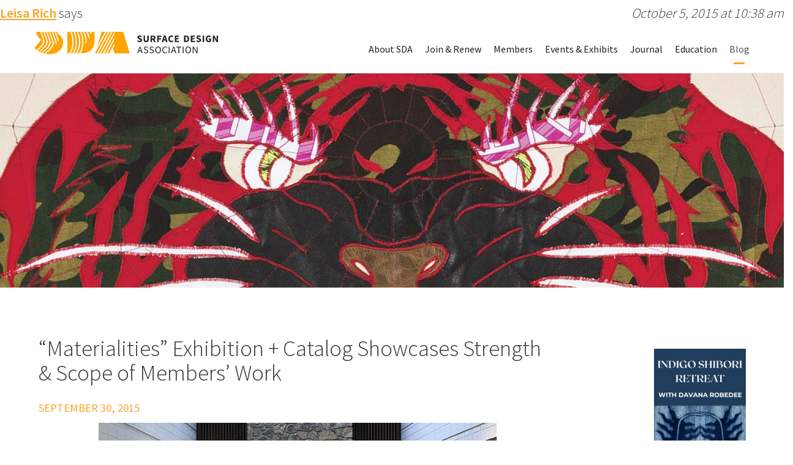

--- FILE ---
content_type: text/html; charset=UTF-8
request_url: https://www.surfacedesign.org/materialities-exhibition-catalog-showcases-strength-scope-of-sda-members-work/
body_size: 16018
content:
<!DOCTYPE html>
<!--[if IE 7]>
<html class="ie ie7" lang="en-US">
<![endif]-->
<!--[if IE 8]>
<html class="ie ie8" lang="en-US">
<![endif]-->
<!--[if !(IE 7) & !(IE 8)]><!-->
<html lang="en-US">
<!--<![endif]-->
	<head><style>img.lazy{min-height:1px}</style><link href="https://www.surfacedesign.org/wp-content/plugins/w3-total-cache/pub/js/lazyload.min.js" as="script">
		<meta charset="UTF-8">		
		<meta http-equiv="X-UA-Compatible" content="IE=edge,chrome=1">
		<title>&#8220;Materialities&#8221; Exhibition + Catalog Showcases Strength &#038; Scope of Members&#8217; Work |  Surface Design Association</title>
		<meta name="viewport" content="width=device-width, initial-scale=1.0">
		<link rel="profile" href="http://gmpg.org/xfn/11">
		<link rel="pingback" href="https://www.surfacedesign.org/xmlrpc.php">
		
		
		<!-- stylesheets -->
		<link href="//maxcdn.bootstrapcdn.com/bootstrap/3.3.6/css/bootstrap.min.css" rel="stylesheet" integrity="sha384-1q8mTJOASx8j1Au+a5WDVnPi2lkFfwwEAa8hDDdjZlpLegxhjVME1fgjWPGmkzs7" crossorigin="anonymous">
		<link rel="stylesheet" type="text/css" href="//cdn.jsdelivr.net/jquery.slick/1.5.9/slick.css"/>
		<link rel="stylesheet" type="text/css" href="//cdnjs.cloudflare.com/ajax/libs/slick-carousel/1.5.9/slick-theme.css">
		<link rel="stylesheet" href="//cdnjs.cloudflare.com/ajax/libs/bootstrap-select/1.10.0/css/bootstrap-select.min.css">
		<link rel="stylesheet" href="https://www.surfacedesign.org/wp-content/themes/sda_theme/css/lightgallery.min.css"> 
		<link rel="stylesheet" href="https://www.surfacedesign.org/wp-content/themes/sda_theme/style.css">
		<link rel="stylesheet" href="https://www.surfacedesign.org/wp-content/themes/sda_theme/css/main.css?v=3.3">
		
		
		<!-- favicons and icons -->
		<link rel="apple-touch-icon" sizes="180x180" href="/favicons/apple-touch-icon.png">
		<link rel="icon" type="image/png" sizes="32x32" href="/favicons/favicon-32x32.png">
		<link rel="icon" type="image/png" sizes="16x16" href="/favicons/favicon-16x16.png">
		<link rel="manifest" href="/favicons/site.webmanifest">
		<link rel="shortcut icon" href="/favicons/favicon.ico">
		<meta name="msapplication-TileColor" content="#da532c">
		<meta name="msapplication-config" content="/favicons/browserconfig.xml">
		<meta name="theme-color" content="#ffffff">


		<!-- Google Tag Manager -->
		<script>(function(w,d,s,l,i){w[l]=w[l]||[];w[l].push({'gtm.start':
		new Date().getTime(),event:'gtm.js'});var f=d.getElementsByTagName(s)[0],
		j=d.createElement(s),dl=l!='dataLayer'?'&l='+l:'';j.async=true;j.src=
		'https://www.googletagmanager.com/gtm.js?id='+i+dl;f.parentNode.insertBefore(j,f);
		})(window,document,'script','dataLayer','GTM-W9CVT3B');</script>
		<!-- End Google Tag Manager -->
		
		<!--[if lt IE 9]>
		<script src="https://www.surfacedesign.org/wp-content/themes/sda_theme/js/html5.js"></script>
		<![endif]-->
		<meta name='robots' content='max-image-preview:large' />
<!-- Google tag (gtag.js) consent mode dataLayer added by Site Kit -->
<script type="text/javascript" id="google_gtagjs-js-consent-mode-data-layer">
/* <![CDATA[ */
window.dataLayer = window.dataLayer || [];function gtag(){dataLayer.push(arguments);}
gtag('consent', 'default', {"ad_personalization":"denied","ad_storage":"denied","ad_user_data":"denied","analytics_storage":"denied","functionality_storage":"denied","security_storage":"denied","personalization_storage":"denied","region":["AT","BE","BG","CH","CY","CZ","DE","DK","EE","ES","FI","FR","GB","GR","HR","HU","IE","IS","IT","LI","LT","LU","LV","MT","NL","NO","PL","PT","RO","SE","SI","SK"],"wait_for_update":500});
window._googlesitekitConsentCategoryMap = {"statistics":["analytics_storage"],"marketing":["ad_storage","ad_user_data","ad_personalization"],"functional":["functionality_storage","security_storage"],"preferences":["personalization_storage"]};
window._googlesitekitConsents = {"ad_personalization":"denied","ad_storage":"denied","ad_user_data":"denied","analytics_storage":"denied","functionality_storage":"denied","security_storage":"denied","personalization_storage":"denied","region":["AT","BE","BG","CH","CY","CZ","DE","DK","EE","ES","FI","FR","GB","GR","HR","HU","IE","IS","IT","LI","LT","LU","LV","MT","NL","NO","PL","PT","RO","SE","SI","SK"],"wait_for_update":500};
/* ]]> */
</script>
<!-- End Google tag (gtag.js) consent mode dataLayer added by Site Kit -->
<link rel='dns-prefetch' href='//ajax.googleapis.com' />
<link rel='dns-prefetch' href='//maxcdn.bootstrapcdn.com' />
<link rel='dns-prefetch' href='//cdnjs.cloudflare.com' />
<link rel='dns-prefetch' href='//npmcdn.com' />
<link rel='dns-prefetch' href='//cdn.jsdelivr.net' />
<link rel='dns-prefetch' href='//www.googletagmanager.com' />
<link rel="alternate" type="application/rss+xml" title="Surface Design Association &raquo; &#8220;Materialities&#8221; Exhibition + Catalog Showcases Strength &#038; Scope of Members&#8217; Work Comments Feed" href="https://www.surfacedesign.org/materialities-exhibition-catalog-showcases-strength-scope-of-sda-members-work/feed/" />
<link rel="alternate" title="oEmbed (JSON)" type="application/json+oembed" href="https://www.surfacedesign.org/wp-json/oembed/1.0/embed?url=https%3A%2F%2Fwww.surfacedesign.org%2Fmaterialities-exhibition-catalog-showcases-strength-scope-of-sda-members-work%2F" />
<link rel="alternate" title="oEmbed (XML)" type="text/xml+oembed" href="https://www.surfacedesign.org/wp-json/oembed/1.0/embed?url=https%3A%2F%2Fwww.surfacedesign.org%2Fmaterialities-exhibition-catalog-showcases-strength-scope-of-sda-members-work%2F&#038;format=xml" />
<style id='wp-img-auto-sizes-contain-inline-css' type='text/css'>
img:is([sizes=auto i],[sizes^="auto," i]){contain-intrinsic-size:3000px 1500px}
/*# sourceURL=wp-img-auto-sizes-contain-inline-css */
</style>
<style id='wp-emoji-styles-inline-css' type='text/css'>

	img.wp-smiley, img.emoji {
		display: inline !important;
		border: none !important;
		box-shadow: none !important;
		height: 1em !important;
		width: 1em !important;
		margin: 0 0.07em !important;
		vertical-align: -0.1em !important;
		background: none !important;
		padding: 0 !important;
	}
/*# sourceURL=wp-emoji-styles-inline-css */
</style>
<style id='wp-block-library-inline-css' type='text/css'>
:root{--wp-block-synced-color:#7a00df;--wp-block-synced-color--rgb:122,0,223;--wp-bound-block-color:var(--wp-block-synced-color);--wp-editor-canvas-background:#ddd;--wp-admin-theme-color:#007cba;--wp-admin-theme-color--rgb:0,124,186;--wp-admin-theme-color-darker-10:#006ba1;--wp-admin-theme-color-darker-10--rgb:0,107,160.5;--wp-admin-theme-color-darker-20:#005a87;--wp-admin-theme-color-darker-20--rgb:0,90,135;--wp-admin-border-width-focus:2px}@media (min-resolution:192dpi){:root{--wp-admin-border-width-focus:1.5px}}.wp-element-button{cursor:pointer}:root .has-very-light-gray-background-color{background-color:#eee}:root .has-very-dark-gray-background-color{background-color:#313131}:root .has-very-light-gray-color{color:#eee}:root .has-very-dark-gray-color{color:#313131}:root .has-vivid-green-cyan-to-vivid-cyan-blue-gradient-background{background:linear-gradient(135deg,#00d084,#0693e3)}:root .has-purple-crush-gradient-background{background:linear-gradient(135deg,#34e2e4,#4721fb 50%,#ab1dfe)}:root .has-hazy-dawn-gradient-background{background:linear-gradient(135deg,#faaca8,#dad0ec)}:root .has-subdued-olive-gradient-background{background:linear-gradient(135deg,#fafae1,#67a671)}:root .has-atomic-cream-gradient-background{background:linear-gradient(135deg,#fdd79a,#004a59)}:root .has-nightshade-gradient-background{background:linear-gradient(135deg,#330968,#31cdcf)}:root .has-midnight-gradient-background{background:linear-gradient(135deg,#020381,#2874fc)}:root{--wp--preset--font-size--normal:16px;--wp--preset--font-size--huge:42px}.has-regular-font-size{font-size:1em}.has-larger-font-size{font-size:2.625em}.has-normal-font-size{font-size:var(--wp--preset--font-size--normal)}.has-huge-font-size{font-size:var(--wp--preset--font-size--huge)}.has-text-align-center{text-align:center}.has-text-align-left{text-align:left}.has-text-align-right{text-align:right}.has-fit-text{white-space:nowrap!important}#end-resizable-editor-section{display:none}.aligncenter{clear:both}.items-justified-left{justify-content:flex-start}.items-justified-center{justify-content:center}.items-justified-right{justify-content:flex-end}.items-justified-space-between{justify-content:space-between}.screen-reader-text{border:0;clip-path:inset(50%);height:1px;margin:-1px;overflow:hidden;padding:0;position:absolute;width:1px;word-wrap:normal!important}.screen-reader-text:focus{background-color:#ddd;clip-path:none;color:#444;display:block;font-size:1em;height:auto;left:5px;line-height:normal;padding:15px 23px 14px;text-decoration:none;top:5px;width:auto;z-index:100000}html :where(.has-border-color){border-style:solid}html :where([style*=border-top-color]){border-top-style:solid}html :where([style*=border-right-color]){border-right-style:solid}html :where([style*=border-bottom-color]){border-bottom-style:solid}html :where([style*=border-left-color]){border-left-style:solid}html :where([style*=border-width]){border-style:solid}html :where([style*=border-top-width]){border-top-style:solid}html :where([style*=border-right-width]){border-right-style:solid}html :where([style*=border-bottom-width]){border-bottom-style:solid}html :where([style*=border-left-width]){border-left-style:solid}html :where(img[class*=wp-image-]){height:auto;max-width:100%}:where(figure){margin:0 0 1em}html :where(.is-position-sticky){--wp-admin--admin-bar--position-offset:var(--wp-admin--admin-bar--height,0px)}@media screen and (max-width:600px){html :where(.is-position-sticky){--wp-admin--admin-bar--position-offset:0px}}

/*# sourceURL=wp-block-library-inline-css */
</style><style id='global-styles-inline-css' type='text/css'>
:root{--wp--preset--aspect-ratio--square: 1;--wp--preset--aspect-ratio--4-3: 4/3;--wp--preset--aspect-ratio--3-4: 3/4;--wp--preset--aspect-ratio--3-2: 3/2;--wp--preset--aspect-ratio--2-3: 2/3;--wp--preset--aspect-ratio--16-9: 16/9;--wp--preset--aspect-ratio--9-16: 9/16;--wp--preset--color--black: #000000;--wp--preset--color--cyan-bluish-gray: #abb8c3;--wp--preset--color--white: #ffffff;--wp--preset--color--pale-pink: #f78da7;--wp--preset--color--vivid-red: #cf2e2e;--wp--preset--color--luminous-vivid-orange: #ff6900;--wp--preset--color--luminous-vivid-amber: #fcb900;--wp--preset--color--light-green-cyan: #7bdcb5;--wp--preset--color--vivid-green-cyan: #00d084;--wp--preset--color--pale-cyan-blue: #8ed1fc;--wp--preset--color--vivid-cyan-blue: #0693e3;--wp--preset--color--vivid-purple: #9b51e0;--wp--preset--gradient--vivid-cyan-blue-to-vivid-purple: linear-gradient(135deg,rgb(6,147,227) 0%,rgb(155,81,224) 100%);--wp--preset--gradient--light-green-cyan-to-vivid-green-cyan: linear-gradient(135deg,rgb(122,220,180) 0%,rgb(0,208,130) 100%);--wp--preset--gradient--luminous-vivid-amber-to-luminous-vivid-orange: linear-gradient(135deg,rgb(252,185,0) 0%,rgb(255,105,0) 100%);--wp--preset--gradient--luminous-vivid-orange-to-vivid-red: linear-gradient(135deg,rgb(255,105,0) 0%,rgb(207,46,46) 100%);--wp--preset--gradient--very-light-gray-to-cyan-bluish-gray: linear-gradient(135deg,rgb(238,238,238) 0%,rgb(169,184,195) 100%);--wp--preset--gradient--cool-to-warm-spectrum: linear-gradient(135deg,rgb(74,234,220) 0%,rgb(151,120,209) 20%,rgb(207,42,186) 40%,rgb(238,44,130) 60%,rgb(251,105,98) 80%,rgb(254,248,76) 100%);--wp--preset--gradient--blush-light-purple: linear-gradient(135deg,rgb(255,206,236) 0%,rgb(152,150,240) 100%);--wp--preset--gradient--blush-bordeaux: linear-gradient(135deg,rgb(254,205,165) 0%,rgb(254,45,45) 50%,rgb(107,0,62) 100%);--wp--preset--gradient--luminous-dusk: linear-gradient(135deg,rgb(255,203,112) 0%,rgb(199,81,192) 50%,rgb(65,88,208) 100%);--wp--preset--gradient--pale-ocean: linear-gradient(135deg,rgb(255,245,203) 0%,rgb(182,227,212) 50%,rgb(51,167,181) 100%);--wp--preset--gradient--electric-grass: linear-gradient(135deg,rgb(202,248,128) 0%,rgb(113,206,126) 100%);--wp--preset--gradient--midnight: linear-gradient(135deg,rgb(2,3,129) 0%,rgb(40,116,252) 100%);--wp--preset--font-size--small: 13px;--wp--preset--font-size--medium: 20px;--wp--preset--font-size--large: 36px;--wp--preset--font-size--x-large: 42px;--wp--preset--spacing--20: 0.44rem;--wp--preset--spacing--30: 0.67rem;--wp--preset--spacing--40: 1rem;--wp--preset--spacing--50: 1.5rem;--wp--preset--spacing--60: 2.25rem;--wp--preset--spacing--70: 3.38rem;--wp--preset--spacing--80: 5.06rem;--wp--preset--shadow--natural: 6px 6px 9px rgba(0, 0, 0, 0.2);--wp--preset--shadow--deep: 12px 12px 50px rgba(0, 0, 0, 0.4);--wp--preset--shadow--sharp: 6px 6px 0px rgba(0, 0, 0, 0.2);--wp--preset--shadow--outlined: 6px 6px 0px -3px rgb(255, 255, 255), 6px 6px rgb(0, 0, 0);--wp--preset--shadow--crisp: 6px 6px 0px rgb(0, 0, 0);}:where(.is-layout-flex){gap: 0.5em;}:where(.is-layout-grid){gap: 0.5em;}body .is-layout-flex{display: flex;}.is-layout-flex{flex-wrap: wrap;align-items: center;}.is-layout-flex > :is(*, div){margin: 0;}body .is-layout-grid{display: grid;}.is-layout-grid > :is(*, div){margin: 0;}:where(.wp-block-columns.is-layout-flex){gap: 2em;}:where(.wp-block-columns.is-layout-grid){gap: 2em;}:where(.wp-block-post-template.is-layout-flex){gap: 1.25em;}:where(.wp-block-post-template.is-layout-grid){gap: 1.25em;}.has-black-color{color: var(--wp--preset--color--black) !important;}.has-cyan-bluish-gray-color{color: var(--wp--preset--color--cyan-bluish-gray) !important;}.has-white-color{color: var(--wp--preset--color--white) !important;}.has-pale-pink-color{color: var(--wp--preset--color--pale-pink) !important;}.has-vivid-red-color{color: var(--wp--preset--color--vivid-red) !important;}.has-luminous-vivid-orange-color{color: var(--wp--preset--color--luminous-vivid-orange) !important;}.has-luminous-vivid-amber-color{color: var(--wp--preset--color--luminous-vivid-amber) !important;}.has-light-green-cyan-color{color: var(--wp--preset--color--light-green-cyan) !important;}.has-vivid-green-cyan-color{color: var(--wp--preset--color--vivid-green-cyan) !important;}.has-pale-cyan-blue-color{color: var(--wp--preset--color--pale-cyan-blue) !important;}.has-vivid-cyan-blue-color{color: var(--wp--preset--color--vivid-cyan-blue) !important;}.has-vivid-purple-color{color: var(--wp--preset--color--vivid-purple) !important;}.has-black-background-color{background-color: var(--wp--preset--color--black) !important;}.has-cyan-bluish-gray-background-color{background-color: var(--wp--preset--color--cyan-bluish-gray) !important;}.has-white-background-color{background-color: var(--wp--preset--color--white) !important;}.has-pale-pink-background-color{background-color: var(--wp--preset--color--pale-pink) !important;}.has-vivid-red-background-color{background-color: var(--wp--preset--color--vivid-red) !important;}.has-luminous-vivid-orange-background-color{background-color: var(--wp--preset--color--luminous-vivid-orange) !important;}.has-luminous-vivid-amber-background-color{background-color: var(--wp--preset--color--luminous-vivid-amber) !important;}.has-light-green-cyan-background-color{background-color: var(--wp--preset--color--light-green-cyan) !important;}.has-vivid-green-cyan-background-color{background-color: var(--wp--preset--color--vivid-green-cyan) !important;}.has-pale-cyan-blue-background-color{background-color: var(--wp--preset--color--pale-cyan-blue) !important;}.has-vivid-cyan-blue-background-color{background-color: var(--wp--preset--color--vivid-cyan-blue) !important;}.has-vivid-purple-background-color{background-color: var(--wp--preset--color--vivid-purple) !important;}.has-black-border-color{border-color: var(--wp--preset--color--black) !important;}.has-cyan-bluish-gray-border-color{border-color: var(--wp--preset--color--cyan-bluish-gray) !important;}.has-white-border-color{border-color: var(--wp--preset--color--white) !important;}.has-pale-pink-border-color{border-color: var(--wp--preset--color--pale-pink) !important;}.has-vivid-red-border-color{border-color: var(--wp--preset--color--vivid-red) !important;}.has-luminous-vivid-orange-border-color{border-color: var(--wp--preset--color--luminous-vivid-orange) !important;}.has-luminous-vivid-amber-border-color{border-color: var(--wp--preset--color--luminous-vivid-amber) !important;}.has-light-green-cyan-border-color{border-color: var(--wp--preset--color--light-green-cyan) !important;}.has-vivid-green-cyan-border-color{border-color: var(--wp--preset--color--vivid-green-cyan) !important;}.has-pale-cyan-blue-border-color{border-color: var(--wp--preset--color--pale-cyan-blue) !important;}.has-vivid-cyan-blue-border-color{border-color: var(--wp--preset--color--vivid-cyan-blue) !important;}.has-vivid-purple-border-color{border-color: var(--wp--preset--color--vivid-purple) !important;}.has-vivid-cyan-blue-to-vivid-purple-gradient-background{background: var(--wp--preset--gradient--vivid-cyan-blue-to-vivid-purple) !important;}.has-light-green-cyan-to-vivid-green-cyan-gradient-background{background: var(--wp--preset--gradient--light-green-cyan-to-vivid-green-cyan) !important;}.has-luminous-vivid-amber-to-luminous-vivid-orange-gradient-background{background: var(--wp--preset--gradient--luminous-vivid-amber-to-luminous-vivid-orange) !important;}.has-luminous-vivid-orange-to-vivid-red-gradient-background{background: var(--wp--preset--gradient--luminous-vivid-orange-to-vivid-red) !important;}.has-very-light-gray-to-cyan-bluish-gray-gradient-background{background: var(--wp--preset--gradient--very-light-gray-to-cyan-bluish-gray) !important;}.has-cool-to-warm-spectrum-gradient-background{background: var(--wp--preset--gradient--cool-to-warm-spectrum) !important;}.has-blush-light-purple-gradient-background{background: var(--wp--preset--gradient--blush-light-purple) !important;}.has-blush-bordeaux-gradient-background{background: var(--wp--preset--gradient--blush-bordeaux) !important;}.has-luminous-dusk-gradient-background{background: var(--wp--preset--gradient--luminous-dusk) !important;}.has-pale-ocean-gradient-background{background: var(--wp--preset--gradient--pale-ocean) !important;}.has-electric-grass-gradient-background{background: var(--wp--preset--gradient--electric-grass) !important;}.has-midnight-gradient-background{background: var(--wp--preset--gradient--midnight) !important;}.has-small-font-size{font-size: var(--wp--preset--font-size--small) !important;}.has-medium-font-size{font-size: var(--wp--preset--font-size--medium) !important;}.has-large-font-size{font-size: var(--wp--preset--font-size--large) !important;}.has-x-large-font-size{font-size: var(--wp--preset--font-size--x-large) !important;}
/*# sourceURL=global-styles-inline-css */
</style>

<style id='classic-theme-styles-inline-css' type='text/css'>
/*! This file is auto-generated */
.wp-block-button__link{color:#fff;background-color:#32373c;border-radius:9999px;box-shadow:none;text-decoration:none;padding:calc(.667em + 2px) calc(1.333em + 2px);font-size:1.125em}.wp-block-file__button{background:#32373c;color:#fff;text-decoration:none}
/*# sourceURL=/wp-includes/css/classic-themes.min.css */
</style>
<script type="text/javascript" src="https://ajax.googleapis.com/ajax/libs/jquery/2.2.4/jquery.min.js?ver=6.9" id="jquery-js"></script>
<script type="text/javascript" src="//maxcdn.bootstrapcdn.com/bootstrap/3.3.6/js/bootstrap.min.js?ver=3.3.6" id="bootstrapjs-js"></script>
<script type="text/javascript" src="//cdnjs.cloudflare.com/ajax/libs/bootstrap-select/1.10.0/js/bootstrap-select.min.js?ver=1.10.0" id="bootstrapselect-js"></script>
<script type="text/javascript" src="//npmcdn.com/masonry-layout@4.0/dist/masonry.pkgd.min.js?ver=4.0" id="masonryjs-js"></script>
<script type="text/javascript" src="//cdn.jsdelivr.net/jquery.slick/1.5.9/slick.min.js?ver=1.5.9" id="isotopejs-js"></script>
<script type="text/javascript" src="https://www.surfacedesign.org/wp-content/themes/sda_theme/js/guest-juror.js?ver=1.0" id="guestjurorjs-js"></script>
<script type="text/javascript" src="https://www.surfacedesign.org/wp-content/themes/sda_theme/js/twitterFetcher.js?ver=1.0" id="twitterFetcher-js"></script>
<script type="text/javascript" src="https://www.surfacedesign.org/wp-content/themes/sda_theme/js/twitter-feed.js?ver=1.0" id="twitterfeed-js"></script>
<script type="text/javascript" src="https://www.surfacedesign.org/wp-content/themes/sda_theme/js/instafeed.min.js?ver=1.0" id="instagramfeed-js"></script>
<script type="text/javascript" src="https://www.surfacedesign.org/wp-content/themes/sda_theme/js/lib/lightgallery/lightgallery-all.js?ver=1.0" id="lightgallery-js"></script>
<script type="text/javascript" src="https://www.surfacedesign.org/wp-content/themes/sda_theme/js/main.js?ver=1.01" id="mainjs-js"></script>

<!-- Google tag (gtag.js) snippet added by Site Kit -->
<!-- Google Analytics snippet added by Site Kit -->
<script type="text/javascript" src="https://www.googletagmanager.com/gtag/js?id=G-R83XWX36D7" id="google_gtagjs-js" async></script>
<script type="text/javascript" id="google_gtagjs-js-after">
/* <![CDATA[ */
window.dataLayer = window.dataLayer || [];function gtag(){dataLayer.push(arguments);}
gtag("set","linker",{"domains":["www.surfacedesign.org"]});
gtag("js", new Date());
gtag("set", "developer_id.dZTNiMT", true);
gtag("config", "G-R83XWX36D7");
//# sourceURL=google_gtagjs-js-after
/* ]]> */
</script>
<link rel="https://api.w.org/" href="https://www.surfacedesign.org/wp-json/" /><link rel="alternate" title="JSON" type="application/json" href="https://www.surfacedesign.org/wp-json/wp/v2/posts/23673" /><link rel="EditURI" type="application/rsd+xml" title="RSD" href="https://www.surfacedesign.org/xmlrpc.php?rsd" />
<meta name="generator" content="WordPress 6.9" />
<link rel="canonical" href="https://www.surfacedesign.org/materialities-exhibition-catalog-showcases-strength-scope-of-sda-members-work/" />
<link rel='shortlink' href='https://www.surfacedesign.org/?p=23673' />
<meta name="generator" content="Site Kit by Google 1.168.0" />		
	</head>
	<body class="wp-singular post-template-default single single-post postid-23673 single-format-standard wp-theme-sda_theme">
		<header>
			<nav class="navbar navbar-default">
			    <div class="container-fluid">
			    <!-- Brand and toggle get grouped for better mobile display -->
			    <div class="navbar-header">
			      <button type="button" class="navbar-toggle collapsed" data-toggle="collapse" data-target="#bs-example-navbar-collapse-1" aria-expanded="false">
			        <span class="sr-only">Toggle navigation</span>
			        <span class="icon-bar"></span>
			        <span class="icon-bar"></span>
			        <span class="icon-bar"></span>
			      </button>
			      <a class="navbar-brand" href="https://www.surfacedesign.org">
			      	<img class="lazy" src="data:image/svg+xml,%3Csvg%20xmlns='http://www.w3.org/2000/svg'%20viewBox='0%200%201%201'%3E%3C/svg%3E" data-src="https://www.surfacedesign.org/wp-content/themes/sda_theme/img/SDA_Logo_2021_Saffron_Horizontal.svg" alt="Surface Design Association logo">
			      </a>
			    </div>


		    <!-- Collect the nav links, forms, and other content for toggling -->
		   
			<div id="bs-example-navbar-collapse-1" class="collapse navbar-collapse"><ul id="menu-menu-1" class="nav navbar-nav navbar-right"><li id="menu-item-102" class="menu-item menu-item-type-post_type menu-item-object-page menu-item-has-children menu-item-102 dropdown"><a title="About SDA" href="#" data-toggle="dropdown" class="dropdown-toggle" aria-haspopup="true">About SDA <span class="caret"></span></a>
<ul role="menu" class=" dropdown-menu">
	<li id="menu-item-24476" class="menu-item menu-item-type-post_type menu-item-object-page menu-item-24476"><a title="Mission and History" href="https://www.surfacedesign.org/about/mission-history/">Mission and History</a></li>
	<li role="presentation" class="divider"></li>
	<li id="menu-item-45957" class="menu-item menu-item-type-post_type menu-item-object-page menu-item-45957"><a title="Equity, Access &amp; Integration" href="https://www.surfacedesign.org/equity-access-and-integration/">Equity, Access &#038; Integration</a></li>
	<li role="presentation" class="divider"></li>
	<li id="menu-item-24491" class="menu-item menu-item-type-post_type menu-item-object-page menu-item-24491"><a title="Board &#038; Staff" href="https://www.surfacedesign.org/about/boardstaff/">Board &#038; Staff</a></li>
	<li role="presentation" class="divider"></li>
	<li id="menu-item-104" class="menu-item menu-item-type-post_type menu-item-object-page menu-item-104"><a title="Work With Us" href="https://www.surfacedesign.org/about/jobs-internships/">Work With Us</a></li>
	<li role="presentation" class="divider"></li>
	<li id="menu-item-103" class="menu-item menu-item-type-post_type menu-item-object-page menu-item-103"><a title="Contact SDA" href="https://www.surfacedesign.org/about/contact/">Contact SDA</a></li>
	<li role="presentation" class="divider"></li>
	<li role="presentation" class="divider"></li>
	<li id="menu-item-38031" class="menu-item menu-item-type-post_type menu-item-object-page menu-item-38031"><a title="FAQ" href="https://www.surfacedesign.org/about/faq/">FAQ</a></li>
</ul>
</li>
<li id="menu-item-72252" class="menu-item menu-item-type-post_type menu-item-object-page menu-item-72252"><a title="Join &amp; Renew" href="https://www.surfacedesign.org/join/">Join &#038; Renew</a></li>
<li id="menu-item-97" class="menu-item menu-item-type-post_type menu-item-object-page menu-item-has-children menu-item-97 dropdown"><a title="Members" href="#" data-toggle="dropdown" class="dropdown-toggle" aria-haspopup="true">Members <span class="caret"></span></a>
<ul role="menu" class=" dropdown-menu">
	<li id="menu-item-28453" class="menu-item menu-item-type-custom menu-item-object-custom menu-item-28453"><a title="Manage Membership" href="https://surfacedesign.z2systems.com/np/security/signIn.do?orgId=surfacedesign">Manage Membership</a></li>
	<li role="presentation" class="divider"></li>
	<li id="menu-item-101" class="menu-item menu-item-type-post_type menu-item-object-page menu-item-101"><a title="Member &amp; Art Directory" href="https://www.surfacedesign.org/members/directory/">Member &#038; Art Directory</a></li>
	<li role="presentation" class="divider"></li>
	<li id="menu-item-32011" class="menu-item menu-item-type-post_type menu-item-object-page menu-item-32011"><a title="Manage My Images" href="https://www.surfacedesign.org/members/manage-my-images/">Manage My Images</a></li>
	<li role="presentation" class="divider"></li>
	<li id="menu-item-39941" class="menu-item menu-item-type-post_type menu-item-object-page menu-item-39941"><a title="Premium Gallery" href="https://www.surfacedesign.org/members/premium-gallery/">Premium Gallery</a></li>
	<li role="presentation" class="divider"></li>
	<li id="menu-item-44957" class="menu-item menu-item-type-post_type menu-item-object-page menu-item-44957"><a title="Regional Groups" href="https://www.surfacedesign.org/regional/groups/">Regional Groups</a></li>
	<li role="presentation" class="divider"></li>
	<li role="presentation" class="divider"></li>
	<li id="menu-item-25474" class="menu-item menu-item-type-post_type menu-item-object-page menu-item-25474"><a title="Grants &#038; Awards" href="https://www.surfacedesign.org/members/awards-grants/">Grants &#038; Awards</a></li>
	<li role="presentation" class="divider"></li>
	<li id="menu-item-72762" class="menu-item menu-item-type-post_type menu-item-object-page menu-item-72762"><a title="Meli Bandera 2025 AiR" href="https://www.surfacedesign.org/meli-bandera-air/">Meli Bandera 2025 AiR</a></li>
</ul>
</li>
<li id="menu-item-24579" class="menu-item menu-item-type-post_type menu-item-object-page menu-item-has-children menu-item-24579 dropdown"><a title="Events &#038; Exhibits" href="#" data-toggle="dropdown" class="dropdown-toggle" aria-haspopup="true">Events &#038; Exhibits <span class="caret"></span></a>
<ul role="menu" class=" dropdown-menu">
	<li id="menu-item-25652" class="menu-item menu-item-type-custom menu-item-object-custom menu-item-25652"><a title="Calendar" href="https://www.surfacedesign.org/event-calendar/">Calendar</a></li>
	<li role="presentation" class="divider"></li>
	<li id="menu-item-55720" class="menu-item menu-item-type-custom menu-item-object-custom menu-item-55720"><a title="Workshops" href="https://www.surfacedesign.org/events-exhibits/sda-workshops-2026">Workshops</a></li>
	<li role="presentation" class="divider"></li>
	<li id="menu-item-48951" class="menu-item menu-item-type-post_type menu-item-object-page menu-item-48951"><a title="Exhibitions" href="https://www.surfacedesign.org/events-exhibits/exhibits/">Exhibitions</a></li>
	<li role="presentation" class="divider"></li>
	<li id="menu-item-56916" class="menu-item menu-item-type-post_type menu-item-object-page menu-item-56916"><a title="Meetups" href="https://www.surfacedesign.org/regional/sda-meetups/">Meetups</a></li>
	<li role="presentation" class="divider"></li>
	<li role="presentation" class="divider"></li>
	<li id="menu-item-48950" class="menu-item menu-item-type-post_type menu-item-object-page menu-item-48950"><a title="Events" href="https://www.surfacedesign.org/events-exhibits/events/">Events</a></li>
	<li role="presentation" class="divider"></li>
	<li id="menu-item-60932" class="menu-item menu-item-type-custom menu-item-object-custom menu-item-60932"><a title="Symposium 2026" href="https://www.surfacedesign.org/events-exhibits/sdas-2026-online-symposium/">Symposium 2026</a></li>
	<li role="presentation" class="divider"></li>
</ul>
</li>
<li id="menu-item-24586" class="menu-item menu-item-type-post_type menu-item-object-page menu-item-has-children menu-item-24586 dropdown"><a title="Journal" href="#" data-toggle="dropdown" class="dropdown-toggle" aria-haspopup="true">Journal <span class="caret"></span></a>
<ul role="menu" class=" dropdown-menu">
	<li id="menu-item-367" class="menu-item menu-item-type-post_type menu-item-object-page menu-item-367"><a title="About the Journal" href="https://www.surfacedesign.org/journal/about-the-journal/">About the Journal</a></li>
	<li role="presentation" class="divider"></li>
	<li id="menu-item-48839" class="menu-item menu-item-type-custom menu-item-object-custom menu-item-48839"><a title="Digital Journal" href="https://www.surfacedesign.org/journal/digital-journal-new/">Digital Journal</a></li>
	<li role="presentation" class="divider"></li>
	<li id="menu-item-38939" class="menu-item menu-item-type-custom menu-item-object-custom menu-item-38939"><a title="Shop" href="https://surfacedesign.z2systems.com/np/clients/surfacedesign/giftstore.jsp">Shop</a></li>
	<li role="presentation" class="divider"></li>
	<li id="menu-item-35489" class="menu-item menu-item-type-post_type menu-item-object-page menu-item-35489"><a title="Journal Submissions" href="https://www.surfacedesign.org/journal/journal-submissions/">Journal Submissions</a></li>
	<li role="presentation" class="divider"></li>
	<li id="menu-item-112" class="menu-item menu-item-type-post_type menu-item-object-page menu-item-112"><a title="For Advertisers" href="https://www.surfacedesign.org/journal/advertisers/">For Advertisers</a></li>
</ul>
</li>
<li id="menu-item-42723" class="menu-item menu-item-type-post_type menu-item-object-page menu-item-42723"><a title="Education" href="https://www.surfacedesign.org/education/">Education</a></li>
<li id="menu-item-24810" class="menu-item menu-item-type-post_type menu-item-object-page current_page_parent menu-item-24810 active"><a title="Blog" href="https://www.surfacedesign.org/blog/">Blog</a></li>
<li id="menu-item-45940" class="mobile-only menu-item menu-item-type-post_type menu-item-object-page menu-item-45940"><a title="Donate to SDA" href="https://www.surfacedesign.org/support/">Donate to SDA</a></li>
</ul></div>        	
        	<div class="nav navbar-nav navbar-right"><ul id="menu-menu-2" class="subnav"><li id="menu-item-48838" class="subnav-item menu-item menu-item-type-post_type menu-item-object-page menu-item-48838"><a title="Read Digital Journal" href="https://www.surfacedesign.org/journal/digital-journal-new/">Read Digital Journal</a></li>
<li id="menu-item-260" class="subnav-item menu-item menu-item-type-custom menu-item-object-custom menu-item-has-children menu-item-260 dropdown"><a title="Manage Membership" href="#" data-toggle="dropdown" class="dropdown-toggle" aria-haspopup="true">Manage Membership <span class="caret"></span></a>
<ul role="menu" class=" dropdown-menu">
	<li id="menu-item-24576" class="menu-item menu-item-type-custom menu-item-object-custom menu-item-24576"><a title="Login/Renew" href="https://surfacedesign.z2systems.com/np/security/signIn.do?orgId=surfacedesign">Login/Renew</a></li>
	<li role="presentation" class="divider"></li>
	<li id="menu-item-25430" class="menu-item menu-item-type-custom menu-item-object-custom menu-item-25430"><a title="Manage My Images" href="https://www.surfacedesign.org/members/manage-my-images/">Manage My Images</a></li>
</ul>
</li>
<li id="menu-item-259" class="subnav-item menu-item menu-item-type-custom menu-item-object-custom menu-item-259"><a title="Donate to SDA" href="https://www.surfacedesign.org/support/">Donate to SDA</a></li>
<li class="subnav-item"><a class="subnav-link" href="https://www.surfacedesign.org/search">  
			  		<svg version="1.1" id="search-icon" xmlns="http://www.w3.org/2000/svg" xmlns:xlink="http://www.w3.org/1999/xlink" x="0px" y="0px"
                viewBox="0 0 24.9 24.9" enable-background="new 0 0 24.9 24.9" xml:space="preserve">
                <path fill="" d="M19.5,9.9c0-5.3-4.6-9.9-9.9-9.9S0,4.3,0,9.6s4.6,9.9,9.9,9.9c1.7,0,3.4-0.5,4.8-1.3l0.5-0.3l6.8,6.8
                c0.3,0.3,0.9,0.3,1.2,0l1.6-1.6c0.2-0.2,0.2-0.3,0.1-0.4c0-0.2-0.2-0.4-0.4-0.6l-6.7-6.7l0.3-0.5C19,13.4,19.5,11.7,19.5,9.9z
                M9.9,17.8c-4.4,0-8.2-3.8-8.2-8.2s3.5-7.9,7.9-7.9s8.2,3.8,8.2,8.2S14.3,17.8,9.9,17.8z"/>
                	</svg> 
					</a>
					</li></ul></div>
        	
        	        	
        	
		   
		  </div><!-- /.container-fluid -->
		  </nav>


		</header>
		<!-- /header -->


	<main class="single-post-page">

		
	

    
		
		<div class="jumbotron-container clearfix">
      		<div class="container-fluid">
        		<div class="row jumbotron blog-jumbotron lazy" style="" data-bg="https://www.surfacedesign.org/wp-content/uploads/2016/05/sda-placeholder-1680x350.jpg">
	        		
	        			        		
        		</div>
      		</div>
    	</div> <!-- /jumbotron -->

			<article id="post-23673" class="post-entry">
	
    <div class="container clearfix single-post-heading">
      <div class="row indented-container">
        
      </div>
    </div>
    
    
    <div class="single-post-container">
    <div class="container">
      <div class="row">
        <div class="col-md-9 col-sm-9 single-post-body">
	        
	        <h2 class="post-title">&#8220;Materialities&#8221; Exhibition + Catalog Showcases Strength &#038; Scope of Members&#8217; Work</h2>
			<h5 class="blog-byline">
<!-- 				<span class="blog-author"></span>Surface Design News -->
<!-- 				<span class='blog-byline-divider'> / </span>  -->
				<span class="blog-date">September 30, 2015</span>
			</h5>
	        
	        <p class="p1"><a href="https://www.surfacedesign.org/wp-content/uploads/2015/10/Materialities-Install-view-rock-wall.jpg"><img fetchpriority="high" decoding="async" class="aligncenter wp-image-23695 size-full lazy" title="&quot;Materialities: Contemporary Textile Arts&quot; installation at Sandra J. Blain Gallery at Arrowmont School of Arts and Crafts, August 29-October 31, 2015. Photo by Kelly Hider, Arrowmont Gallery coordinator." src="data:image/svg+xml,%3Csvg%20xmlns='http://www.w3.org/2000/svg'%20viewBox='0%200%20650%20327'%3E%3C/svg%3E" data-src="https://www.surfacedesign.org/wp-content/uploads/2015/10/Materialities-Install-view-rock-wall.jpg" alt="Materialities Install view rock wall" width="650" height="327" /></a>Since it opened on August 29, 2015, <b><i>Materialites: Contemporary Textile Arts</i></b> &#8211; the 1st international juried exhibition of work by members of <a href="https://www.surfacedesign.org/" target="_blank"><strong>Surface Design Association</strong></a> &#8211; has been viewed by hundreds of people attending workshops or visiting <a href="http://www.arrowmont.org/" target="_blank"><b>Arrowmont School of Arts and Crafts</b></a> in Gatlinburg, Tennessee (USA).</p>
<p class="p1">Ever attentive to creating opportunities for its members to showcase their work in textile media, SDA conceived the show &#8211; plus the more enduring and comprehensive catalog &#8211; <span class="s1">as a definitive collection of contemporary textile art.</span></p>
<p class="p1"><a href="https://www.surfacedesign.org/wp-content/uploads/2015/10/Materialities-installation-1.jpg"><img decoding="async" class="aligncenter wp-image-23696 size-full lazy" title="&quot;Materialities: Contemporary Textile Arts&quot; installation at Sandra J. Blain Gallery at Arrowmont School of Arts and Crafts, August 29-October 31, 2015. Photo by Kelly Hider, Arrowmont Gallery coordinator. " src="data:image/svg+xml,%3Csvg%20xmlns='http://www.w3.org/2000/svg'%20viewBox='0%200%20650%20323'%3E%3C/svg%3E" data-src="https://www.surfacedesign.org/wp-content/uploads/2015/10/Materialities-installation-1.jpg" alt="Materialities installation 1" width="650" height="323" /></a></p>
<p class="p1"><span class="s1">Independent curator Namita Gupta Wiggers agreed to select works that answered her query: </span><strong><i>&#8220;What do textiles/fibers &amp; their associated processes offer artists that cannot be achieved in other media?&#8221; </i></strong></p>
<p class="p1">The response to the <a href="https://www.surfacedesign.org/subpage/call-entries-members-catalog-exhibition" target="_blank"><strong>call for entries</strong></a> was remarkable, with 506 applicants submitting over 2,300 images. 91 artists were included in the catalog. 69 accepted the invitation to send their work for exhibition.</p>
<p class="p1"><a href="https://www.surfacedesign.org/wp-content/uploads/2015/10/Materialities-Installation-ikat-and-dot-e1443717624578.jpg"><img decoding="async" class="aligncenter wp-image-23697 size-full lazy" title="&quot;Materialities: Contemporary Textile Arts&quot; installation at Sandra J. Blain Gallery at Arrowmont School of Arts and Crafts, August 29-October 31, 2015. Photo by Kelly Hider, Arrowmont Gallery coordinator." src="data:image/svg+xml,%3Csvg%20xmlns='http://www.w3.org/2000/svg'%20viewBox='0%200%20650%20378'%3E%3C/svg%3E" data-src="https://www.surfacedesign.org/wp-content/uploads/2015/10/Materialities-Installation-ikat-and-dot-e1443717624578.jpg" alt="Materialities Installation ikat and dot" width="650" height="378" /></a></p>
<p class="p2">Asked to summarize the experience of reviewing such a wealth of work, Wiggers observed that<b><i> “Through a range of processes, such as dyeing, weaving, embroidery, quilting and tapestry, the selected works demonstrate how SDA members conjoin surface and structure using textile-based techniques; engage decorative, ornamental and pictorial traditions; examine and critique culture and traditions; and push textiles from material to ephemeral limits through individual and collaborative creative practice.&#8221;</i></b></p>
<p class="p2"><a href="https://www.surfacedesign.org/wp-content/uploads/2015/10/Materialities-close-shot-of-4-works.jpg"><img decoding="async" class="aligncenter wp-image-23698 size-full lazy" title="&quot;Materialities: Contemporary Textile Arts&quot; installation at Sandra J. Blain Gallery at Arrowmont School of Arts and Crafts, August 29-October 31, 2015. Photo by Kelly Hider, Arrowmont Gallery coordinator." src="data:image/svg+xml,%3Csvg%20xmlns='http://www.w3.org/2000/svg'%20viewBox='0%200%20650%20386'%3E%3C/svg%3E" data-src="https://www.surfacedesign.org/wp-content/uploads/2015/10/Materialities-close-shot-of-4-works.jpg" alt="Materialities close shot of 4 works" width="650" height="386" /></a></p>
<p class="p2">Wiggers went on to state that<i></i><b><i> &#8220;The work could serve as an instructional catalog of materials, processes and techniques for working through textiles &#8212; and reveal the strength and scope of this international member organization.&#8221;</i></b></p>
<p class="p1"><a href="https://www.surfacedesign.org/wp-content/uploads/2015/10/Namita-Gupta-Wiggers-headshot-copy.jpg"><img decoding="async" class="alignleft wp-image-23712 lazy" src="data:image/svg+xml,%3Csvg%20xmlns='http://www.w3.org/2000/svg'%20viewBox='0%200%20200%20185'%3E%3C/svg%3E" data-src="https://www.surfacedesign.org/wp-content/uploads/2015/10/Namita-Gupta-Wiggers-headshot-copy.jpg" alt="Namita Gupta Wiggers headshot copy" width="200" height="185" /></a>She summarized the long-term implications of the exhibition by saying that<i></i><b><i> &#8220;Materialities: Contemporary Textile Arts</i></b><i> <strong>epitomizes my favorite type of project &#8212; one in which responses to a curatorial query raise new questions for future investigation.</strong></i><strong><i>”</i></strong></p>
<p class="p2"><strong>The following works were chosen to receive cash prizes:</strong></p>
<p class="p2"><a href="https://www.surfacedesign.org/users/ann-morton" target="_blank"><strong>Ann Morton</strong></a>’s <b><i>Ground Cloth</i></b> (Arizona, USA) received <b>Best of Show Award ($700)</b>. Curator Wiggers observes that in this work <em>&#8220;surface, material, and community come together and exemplify the social engagement focus of this year’s [SDA] conference,</em> <em><strong>Made/Aware</strong></em>.&#8221; (Find out more about this intensive focused on socially engaged art, October 8-11, 2015, <a href="https://www.surfacedesign.org/conference/conference-2015" target="_blank"><strong>here</strong></a>. -Ed.)</p>
<p class="p2"><a href="https://www.surfacedesign.org/wp-content/uploads/2015/09/Ann-Morton-Ground-Cloth-composite-video-capture-and-recipient-e1443660128345.jpg"><img decoding="async" class="aligncenter wp-image-23692 size-full lazy" title="Ann Morton &quot;Ground Cover Public Art Project&quot; Phoenix, Arizona. (R) Aerial view/ video capture 2. (L) Recipient of &quot;Ground Cover&quot; blanket on the street. Photos courtesy Ann Morton" src="data:image/svg+xml,%3Csvg%20xmlns='http://www.w3.org/2000/svg'%20viewBox='0%200%20650%20304'%3E%3C/svg%3E" data-src="https://www.surfacedesign.org/wp-content/uploads/2015/09/Ann-Morton-Ground-Cloth-composite-video-capture-and-recipient-e1443660128345.jpg" alt="Ann Morton Ground Cloth composite video capture and recipient" width="650" height="304" /></a></p>
<p class="p1"><a href="https://www.surfacedesign.org/users/marianne-penberthy" target="_blank"><b>Marianne Penberthy</b></a> (West Australia) won <strong>2nd Place ($400)</strong> with <strong><em>Flour on the Ground/</em></strong><b><i>Ground Quilt </i></b>for challenging the curator (and viewer) to<b><i> </i><em>&#8220;</em></b><em>extend [their] thinking about surface with regards to textiles&#8221; and &#8220;consider&#8230;.decorative cultural traditions ranging from sand-painting by Australian Aborigines to ephemeral rangoli floor patterns made in India.&#8221;</em></p>
<p class="p1"><a href="https://www.surfacedesign.org/wp-content/uploads/2015/09/Penberthy-Ground-Quilt-full-and-detail-Materialities.jpg"><img decoding="async" class="aligncenter wp-image-23691 size-full lazy" title="Marianne Penberthy &quot; Flour on the Ground/Ground Quilt&quot; (L) Site specific installation (R) detail. Photos courtesy Marianne Penberthy" src="data:image/svg+xml,%3Csvg%20xmlns='http://www.w3.org/2000/svg'%20viewBox='0%200%20650%20279'%3E%3C/svg%3E" data-src="https://www.surfacedesign.org/wp-content/uploads/2015/09/Penberthy-Ground-Quilt-full-and-detail-Materialities-e1443659647548.jpg" alt="Penberthy Ground Quilt full and detail Materialities" width="650" height="279" /></a></p>
<p class="p1"><b>3rd Place ($300) </b>went to<a href="https://www.surfacedesign.org/users/kristina-aas" target="_blank"><b> Kristina Aas </b></a>(Norway) for<b><i> Broken. </i></b>In her artist&#8217;s statement, Aas reflects that the <em>&#8220;Jacquard loom allows me to explore&#8230;how we experience and perceive our physical surroundings.&#8221;</em></p>
<p class="p1"><a href="https://www.surfacedesign.org/wp-content/uploads/2015/10/Aas-Broken-detail-Materialities-Winner-e1443717745609.jpeg"><img decoding="async" class="aligncenter wp-image-23699 size-full lazy" title="Kristina Aas &quot;Broken&quot; Digital jacquard weave; 152 x 156 cm. Photos courtesy of the artist" src="data:image/svg+xml,%3Csvg%20xmlns='http://www.w3.org/2000/svg'%20viewBox='0%200%20650%20434'%3E%3C/svg%3E" data-src="https://www.surfacedesign.org/wp-content/uploads/2015/10/Aas-Broken-detail-Materialities-Winner-e1443717745609.jpeg" alt="Aas Broken detail Materialities Winner" width="650" height="434" /></a></p>
<p class="p1"><a href="https://www.surfacedesign.org/users/rena-wood" target="_blank"><b>Rena Wood </b></a>(Missouri, USA) was awarded <b>Honorable Mention ($100) for <i>Untangled.  </i></b>Wood states that <em>&#8220;I use textile processes to create drawings, sculpturally and on the surface of cloth, as a way to explore the visual aspects of how memories might appear in our brain and the changes that occur as memories are lost.&#8221;</em></p>
<p class="p1"><a href="https://www.surfacedesign.org/wp-content/uploads/2015/10/Wood-Rena-Untangled-Materialities-Winner-e1443717806595.jpeg"><img decoding="async" class="aligncenter wp-image-23700 size-full lazy" title="Rena Wood &quot;Untangled&quot; 28&quot; x 28&quot; x 2&quot; Hand embroidery on silk. Photo courtesy of the artist" src="data:image/svg+xml,%3Csvg%20xmlns='http://www.w3.org/2000/svg'%20viewBox='0%200%20650%20651'%3E%3C/svg%3E" data-src="https://www.surfacedesign.org/wp-content/uploads/2015/10/Wood-Rena-Untangled-Materialities-Winner-e1443717806595.jpeg" alt="Wood Rena Untangled Materialities Winner" width="650" height="651" /></a></p>
<p class="p1"><a href="https://www.surfacedesign.org/users/april-dauscha" target="_blank"><strong>April Dauscha</strong></a> (Illinois, USA)<strong> </strong>received an <b><a href="https://www.surfacedesign.org/get-involved/apply-sda-award-grant" target="_blank">SDA Award of Excellence</a></b><i> </i>for <b><i>Communion. </i></b>About her work, Dauscha states <em><b>&#8220;</b>I use the body to investigate the ideas of morality, mourning, and mortification.&#8221;</em></p>
<p class="p1"><a href="https://www.surfacedesign.org/wp-content/uploads/2015/10/dauscha_communion_sda-website-Materialities-winner.jpg"><img decoding="async" class="aligncenter wp-image-23701 size-full lazy" title="April Dauscha &quot;Communion&quot; Archival pigment print 20 x 16 inches. Photo courtesy of the artist" src="data:image/svg+xml,%3Csvg%20xmlns='http://www.w3.org/2000/svg'%20viewBox='0%200%20610%20849'%3E%3C/svg%3E" data-src="https://www.surfacedesign.org/wp-content/uploads/2015/10/dauscha_communion_sda-website-Materialities-winner.jpg" alt="dauscha_communion_sda website Materialities winner" width="610" height="849" /></a></p>
<p class="p1">Experience <b><i>Materialities</i></b> exhibition through October 31, 2015, at <a href="http://arrowmontgalleries.org/materialities-contemporary-textile-arts/" target="_blank"><strong>Sandra J. Blain Galleries</strong></a> at Arrowmont.</p>
<p class="p1"><a href="https://www.surfacedesign.org/wp-content/uploads/2015/10/Materialities-Cover-screen-grab.jpg"><img decoding="async" class="alignleft wp-image-23708 size-full lazy" title="Cover of &quot;Materialities&quot; catalog features work by SDA member Roland Ricketts. Catalog design by Madeleine Ignon." src="data:image/svg+xml,%3Csvg%20xmlns='http://www.w3.org/2000/svg'%20viewBox='0%200%20405%20506'%3E%3C/svg%3E" data-src="https://www.surfacedesign.org/wp-content/uploads/2015/10/Materialities-Cover-screen-grab.jpg" alt="Materialities Cover screen grab" width="405" height="506" /></a>Wiggers&#8217; illuminating essay, <strong>&#8220;</strong><em><strong>Material Inquiries&#8221;</strong>,</em> about selected works is included in the 80+ page, full color catalog, along with artists&#8217; statements and additional contextualizing essays by Arrowmont Program Director/artist <strong>Nick DeFord (<em>&#8220;Made/Aware&#8221;</em>)</strong>,  indigo master/artist <strong>Rowland Ricketts </strong><strong>(&#8220;<em>A Call to Action&#8221;</em>) </strong>and SDA Journal Editor <strong>Marci Rae McDade (<em>&#8220;Surface As Substance&#8221;</em>)</strong>.</p>
<p class="p1">Study this compendium of exceptional work at your leisure by ordering your own print copy of <b><i>Materialities</i></b> catalog via <a href="https://www.surfacedesign.org/marketplace/products/materialities-catalog" target="_blank"><strong>SDA Marketplace</strong></a>. <strong>Give the gift of textile arts innovation by ordering copies as gifts &#8211; any time of year!</strong></p>
<p class="p1">To <strong>extend the reach and increase visibility of SDA members’ talent</strong> as presented by this 2-part benefit of membership, <strong>complimentary copies of the catalog will be sent to</strong> SDA advertisers, major donors and 60+ museums and art schools &#8211; including <strong>DeYoung Museum in San Francisco, Fuller Craft Museum, Denver Art Museum, Center for Craft Creativity &amp; Design, Houston Center for Contemporary Craft, Penland School of Crafts, Haystack Mountain School of Crafts and Arrowmont</strong> &#8211; to name just a few.</p>
<p class="p1">SDA members whose work is included in <em><strong>Materialities</strong></em> comprehensive catalog are:</p>
<p class="p1"><a href="https://www.surfacedesign.org/wp-content/uploads/2015/10/SDA-Materialities-Catalog-Artists-Names-3-column.jpg"><img decoding="async" class="aligncenter size-full wp-image-23705 lazy" src="data:image/svg+xml,%3Csvg%20xmlns='http://www.w3.org/2000/svg'%20viewBox='0%200%20606%20626'%3E%3C/svg%3E" data-src="https://www.surfacedesign.org/wp-content/uploads/2015/10/SDA-Materialities-Catalog-Artists-Names-3-column.jpg" alt="SDA Materialities Catalog Artists Names 3 column" width="606" height="626" /></a></p>
<p class="p1">
</p>	        
	        
	  	</div> <!-- /col-sm-9 -->
	  	
	  	<div class="col-md-3 col-sm-3 blog-ads text-right">
		  				<a href="https://atelier.clos-mirabel.com/makers-retreats/indigo-shibori-retreat-with-davana-robedee" target="_blank">
				<img class="lazy" src="data:image/svg+xml,%3Csvg%20xmlns='http://www.w3.org/2000/svg'%20viewBox='0%200%20450%201800'%3E%3C/svg%3E" data-src="https://www.surfacedesign.org/wp-content/uploads/2025/07/Skyscraper-INDIGO-SHIBORI-RETREAT-450-x-1800-px.png" alt="" />
			</a>
					<a href="https://www.lorraineglessner.net/mark-making-practice-1" target="_blank">
				<img class="lazy" src="data:image/svg+xml,%3Csvg%20xmlns='http://www.w3.org/2000/svg'%20viewBox='0%200%20450%201800'%3E%3C/svg%3E" data-src="https://www.surfacedesign.org/wp-content/uploads/2025/08/Blog.jpg" alt="" />
			</a>
			  	</div>
	  	
      </div> <!-- /row -->
      
       <div class="row indented-container-left">
        <div class="col-sm-9 tag-container">
	      <h5 class="tag-before">Tags: </h5><span class="single-tag"><a href="https://www.surfacedesign.org/tag/conferences/" rel="tag">Conferences</a> </span>, <span class="single-tag"><a href="https://www.surfacedesign.org/tag/exhibitions/" rel="tag">Exhibitions</a> </span>, <span class="single-tag"><a href="https://www.surfacedesign.org/tag/member-buzz/" rel="tag">Member Buzz</a></span>        </div>
      </div>
    </div> <!-- /single-post-container -->


    
          
 </article>			
			
			<div class="comment-section">
	

	<div class="container">
		<div class="row">
			<div class="col-sm-9 indented-container">
				<h3 class="comments-number">1 Comment</h3>
			</div>
		</div>
	</div>

	<div class="container">
		<div class="row">
			<div class="col-sm-9 indented-container">
				<ul class="comment-container">
					<li class="comment"><header class="comment-head"><p class="comment-author"><a href="https://www.surfacedesign.org/author/adminnews/">Leisa Rich</a> says </p><p class="comment-meta">October 5, 2015 at 10:38 am</p></header><div class="comment-body"><p>So wonderful to see such great works and from so many of my friends. You rock, all of you! Thanks for the images for those of us who couldn't be there!</p><div class="comment-reply"><a rel="nofollow" class="comment-reply-login" href="https://www.surfacedesign.org/wp-login.php?redirect_to=https%3A%2F%2Fwww.surfacedesign.org%2Fmaterialities-exhibition-catalog-showcases-strength-scope-of-sda-members-work%2F">Log in to Reply</a></span></div></div></li></li><!-- #comment-## -->
				</ul>
			</div>
		</div>
	</div>
	


<div class="container">
	<div class="row">
		<div class="col-sm-9 indented-container">
						
				<div id="respond" class="comment-respond">
		<h3 id="reply-title" class="comment-reply-title">Leave a Comment <small><a rel="nofollow" id="cancel-comment-reply-link" href="/materialities-exhibition-catalog-showcases-strength-scope-of-sda-members-work/#respond" style="display:none;">Cancel Reply</a></small></h3><p class="must-log-in">You must be <a href="https://www.surfacedesign.org/wp-login.php?redirect_to=https%3A%2F%2Fwww.surfacedesign.org%2Fmaterialities-exhibition-catalog-showcases-strength-scope-of-sda-members-work%2F">logged in</a> to post a comment.</p>	</div><!-- #respond -->
			</div>
	</div>
</div>
			
	
			 <section class="related-articles">
			 	<div class="container">
			 		<div class="row indented-container">
			 			<!--<h2>Related Articles</h2> -->
			 			
							<h2 class="related-articles-heading">Related Blog Articles</h2><ul class="related-articles-list">							<li class="single-related-article">
																<a href="https://www.surfacedesign.org/domestic-spaces-out-now/" class="related-posts-link" rel="bookmark"  title="Permanent Link to “Domestic Spaces” — Out Now!" ><div class="related-articles-thumbnail lazy" style="" data-bg="https://www.surfacedesign.org/wp-content/uploads/2019/03/Cover_DomesticSpaces_Spring2019-150x150.jpg"></div>
																
								<div class="related-posts-overlay">
									<div class="related-posts-title-container">
										<h5 class="related-posts-tag">Conferences</h5>
										<p class="related-posts-title">“Domestic Spaces” — Out Now!</p>
									</div>
								</div>
							</a>
							</li>
							
														<li class="single-related-article">
																<a href="https://www.surfacedesign.org/friday-fibers-roundup-tight-knit/" class="related-posts-link" rel="bookmark"  title="Permanent Link to Friday Fibers Roundup: Tight-Knit" ><div class="related-articles-thumbnail lazy" style="" data-bg="https://www.surfacedesign.org/wp-content/uploads/2018/07/miller_c_doubletime_2-150x150.jpg"></div>
																
								<div class="related-posts-overlay">
									<div class="related-posts-title-container">
										<h5 class="related-posts-tag">Conferences</h5>
										<p class="related-posts-title">Friday Fibers Roundup: Tight-Knit</p>
									</div>
								</div>
							</a>
							</li>
							
														<li class="single-related-article">
																<a href="https://www.surfacedesign.org/friday-fibers-roundup-artistic-approaches/" class="related-posts-link" rel="bookmark"  title="Permanent Link to Friday Fibers Roundup: Artistic Approaches" ><div class="related-articles-thumbnail lazy" style="" data-bg="https://www.surfacedesign.org/wp-content/uploads/2018/08/Dauscha_Custody_of_the_Tongue_shot-150x150.jpg"></div>
																
								<div class="related-posts-overlay">
									<div class="related-posts-title-container">
										<h5 class="related-posts-tag">Conferences</h5>
										<p class="related-posts-title">Friday Fibers Roundup: Artistic Approaches</p>
									</div>
								</div>
							</a>
							</li>
							
							
			 		</div>
	   			</div>
    		</section>

			
			
		</main>
	
			<!-- footer -->
			<footer>
							 <!--  <div class="subfooter"> -->
    <div class="container-fluid subfooter lazy" style="" data-bg="https://www.surfacedesign.org/wp-content/uploads/2022/09/Before.worug_.gray-copy-1-scaled.jpeg">
	    <div class="container">
		    
	        <div class="row subfooter-flex-container">
		     	
			 		<h4 class="subfooter-text">Enjoy the benefits that 3,000 members share.</h4>
			 		<div class="subfooter-btn-container">
			 			<a href="https://www.surfacedesign.org/join" role="button" class="subfooter-btn hidden-md hidden-sm hidden-xs">Join SDA<span class="subfooter-arrow"></span></a>
			 			<a href="https://www.surfacedesign.org/join" role="button" class="subfooter-btn visible-md visible-sm visible-xs">Join SDA<span class="subfooter-arrow"></span></a>
			 			<a href="https://www.surfacedesign.org/support/" role="button" class="subfooter-btn hidden-md hidden-sm hidden-xs">Make a Donation<span class="subfooter-arrow"></span></a>
			 			<a href="https://www.surfacedesign.org/support/" role="button" class="subfooter-btn visible-md visible-sm visible-xs">Make a Donation<span class="subfooter-arrow"></span></a>
	          		</div>
		     	
			  		<div class="subfooter-caption">Joan Diamond, <em>Before</em> [detail], 2022</div>
	        </div>
	    </div>
    </div>

   <!--  </div> -->
    
    <!-- <div class="footer-main"> -->
      <div class="container-fluid footer-main">
        <div class="container">
			<div class="row">

		          <div class="col-sm-12 col-md-4 footer-logo-section">
		   
		            <div class="col-sm-12 col-md-12 footer-logo-text-container">
		<!--               <h4 class="footer-logo-text">Surface Design Association</h4> -->
					  <a href="https://www.surfacedesign.org">
		                <img src="data:image/svg+xml,%3Csvg%20xmlns='http://www.w3.org/2000/svg'%20viewBox='0%200%201%201'%3E%3C/svg%3E" data-src="https://www.surfacedesign.org/wp-content/themes/sda_theme/img/SDA_Logo_2021_Charcoal_Stacked.svg" alt="Surface Design Association logo" class="footer-logo lazy">
		              </a>
		              <p class="copyright">Copyright &copy; 2026. All images and information copyright their respective artistic and organization members.</p>
		              <h5><a href="https://www.surfacedesign.org/terms-conditions/" class="footer-link">Terms &amp; Conditions</a></h5>
		              <h5><a href="https://www.surfacedesign.org/privacy-policy/" class="footer-link">Privacy Policy</a></h5>
		              <h5><a href="https://www.surfacedesign.org/about/contact/" class="footer-link">Contact SDA</a></h5>
		            </div>
		          </div>
		          <div class="col-sm-8 footer-sponsor-section hidden-xs hidden-sm">
		            <h4 class="sponsor-heading">Our Partners &amp; Sponsors</h4>
		            <div class="sponsor-block-container">
			            
			            <!-- ACF REPEATER STARTS -->
			            						        <a href="https://royalwoodltd.com/" class="sponsor-link" target="_blank"><div class="sponsor-block lazy" style="" data-bg="https://www.surfacedesign.org/wp-content/uploads/2025/12/RoyalwoodLtd-website-ad.png"></div></a>
														        <a href="https://atelier.clos-mirabel.com/makers-retreats/indigo-shibori-retreat-with-davana-robedee" class="sponsor-link" target="_blank"><div class="sponsor-block lazy" style="" data-bg="https://www.surfacedesign.org/wp-content/uploads/2025/07/Footer-INDIGO-SHIBORI-RETREAT-500-x-500-px.png"></div></a>
														        <a href="https://quiltingbythelake.com" class="sponsor-link" target="_blank"><div class="sponsor-block lazy" style="" data-bg="https://www.surfacedesign.org/wp-content/uploads/2025/12/QBL2026SurfaceDesign500x500.png"></div></a>
											            
						 <!-- ACF REPEATER ENDS -->
		            </div>
		          </div> <!-- /.footer-sponsor-section -->
			</div>
        </div>
      </div>
    <!-- </div> --> <!-- /.footer-main -->









				
			</footer>
			<!-- /footer -->

			<script type="speculationrules">
{"prefetch":[{"source":"document","where":{"and":[{"href_matches":"/*"},{"not":{"href_matches":["/wp-*.php","/wp-admin/*","/wp-content/uploads/*","/wp-content/*","/wp-content/plugins/*","/wp-content/themes/sda_theme/*","/*\\?(.+)"]}},{"not":{"selector_matches":"a[rel~=\"nofollow\"]"}},{"not":{"selector_matches":".no-prefetch, .no-prefetch a"}}]},"eagerness":"conservative"}]}
</script>
<script type="text/javascript" src="https://www.surfacedesign.org/wp-content/plugins/google-site-kit/dist/assets/js/googlesitekit-consent-mode-bc2e26cfa69fcd4a8261.js" id="googlesitekit-consent-mode-js"></script>
<script type="text/javascript" id="wp-consent-api-js-extra">
/* <![CDATA[ */
var consent_api = {"consent_type":"","waitfor_consent_hook":"","cookie_expiration":"30","cookie_prefix":"wp_consent","services":[]};
//# sourceURL=wp-consent-api-js-extra
/* ]]> */
</script>
<script type="text/javascript" src="https://www.surfacedesign.org/wp-content/plugins/wp-consent-api/assets/js/wp-consent-api.min.js?ver=2.0.0" id="wp-consent-api-js"></script>
<script id="wp-emoji-settings" type="application/json">
{"baseUrl":"https://s.w.org/images/core/emoji/17.0.2/72x72/","ext":".png","svgUrl":"https://s.w.org/images/core/emoji/17.0.2/svg/","svgExt":".svg","source":{"concatemoji":"https://www.surfacedesign.org/wp-includes/js/wp-emoji-release.min.js?ver=6.9"}}
</script>
<script type="module">
/* <![CDATA[ */
/*! This file is auto-generated */
const a=JSON.parse(document.getElementById("wp-emoji-settings").textContent),o=(window._wpemojiSettings=a,"wpEmojiSettingsSupports"),s=["flag","emoji"];function i(e){try{var t={supportTests:e,timestamp:(new Date).valueOf()};sessionStorage.setItem(o,JSON.stringify(t))}catch(e){}}function c(e,t,n){e.clearRect(0,0,e.canvas.width,e.canvas.height),e.fillText(t,0,0);t=new Uint32Array(e.getImageData(0,0,e.canvas.width,e.canvas.height).data);e.clearRect(0,0,e.canvas.width,e.canvas.height),e.fillText(n,0,0);const a=new Uint32Array(e.getImageData(0,0,e.canvas.width,e.canvas.height).data);return t.every((e,t)=>e===a[t])}function p(e,t){e.clearRect(0,0,e.canvas.width,e.canvas.height),e.fillText(t,0,0);var n=e.getImageData(16,16,1,1);for(let e=0;e<n.data.length;e++)if(0!==n.data[e])return!1;return!0}function u(e,t,n,a){switch(t){case"flag":return n(e,"\ud83c\udff3\ufe0f\u200d\u26a7\ufe0f","\ud83c\udff3\ufe0f\u200b\u26a7\ufe0f")?!1:!n(e,"\ud83c\udde8\ud83c\uddf6","\ud83c\udde8\u200b\ud83c\uddf6")&&!n(e,"\ud83c\udff4\udb40\udc67\udb40\udc62\udb40\udc65\udb40\udc6e\udb40\udc67\udb40\udc7f","\ud83c\udff4\u200b\udb40\udc67\u200b\udb40\udc62\u200b\udb40\udc65\u200b\udb40\udc6e\u200b\udb40\udc67\u200b\udb40\udc7f");case"emoji":return!a(e,"\ud83e\u1fac8")}return!1}function f(e,t,n,a){let r;const o=(r="undefined"!=typeof WorkerGlobalScope&&self instanceof WorkerGlobalScope?new OffscreenCanvas(300,150):document.createElement("canvas")).getContext("2d",{willReadFrequently:!0}),s=(o.textBaseline="top",o.font="600 32px Arial",{});return e.forEach(e=>{s[e]=t(o,e,n,a)}),s}function r(e){var t=document.createElement("script");t.src=e,t.defer=!0,document.head.appendChild(t)}a.supports={everything:!0,everythingExceptFlag:!0},new Promise(t=>{let n=function(){try{var e=JSON.parse(sessionStorage.getItem(o));if("object"==typeof e&&"number"==typeof e.timestamp&&(new Date).valueOf()<e.timestamp+604800&&"object"==typeof e.supportTests)return e.supportTests}catch(e){}return null}();if(!n){if("undefined"!=typeof Worker&&"undefined"!=typeof OffscreenCanvas&&"undefined"!=typeof URL&&URL.createObjectURL&&"undefined"!=typeof Blob)try{var e="postMessage("+f.toString()+"("+[JSON.stringify(s),u.toString(),c.toString(),p.toString()].join(",")+"));",a=new Blob([e],{type:"text/javascript"});const r=new Worker(URL.createObjectURL(a),{name:"wpTestEmojiSupports"});return void(r.onmessage=e=>{i(n=e.data),r.terminate(),t(n)})}catch(e){}i(n=f(s,u,c,p))}t(n)}).then(e=>{for(const n in e)a.supports[n]=e[n],a.supports.everything=a.supports.everything&&a.supports[n],"flag"!==n&&(a.supports.everythingExceptFlag=a.supports.everythingExceptFlag&&a.supports[n]);var t;a.supports.everythingExceptFlag=a.supports.everythingExceptFlag&&!a.supports.flag,a.supports.everything||((t=a.source||{}).concatemoji?r(t.concatemoji):t.wpemoji&&t.twemoji&&(r(t.twemoji),r(t.wpemoji)))});
//# sourceURL=https://www.surfacedesign.org/wp-includes/js/wp-emoji-loader.min.js
/* ]]> */
</script>
		

	<script>window.w3tc_lazyload=1,window.lazyLoadOptions={elements_selector:".lazy",callback_loaded:function(t){var e;try{e=new CustomEvent("w3tc_lazyload_loaded",{detail:{e:t}})}catch(a){(e=document.createEvent("CustomEvent")).initCustomEvent("w3tc_lazyload_loaded",!1,!1,{e:t})}window.dispatchEvent(e)}}</script><script async src="https://www.surfacedesign.org/wp-content/plugins/w3-total-cache/pub/js/lazyload.min.js"></script></body>
</html>

<!--
Performance optimized by W3 Total Cache. Learn more: https://www.boldgrid.com/w3-total-cache/?utm_source=w3tc&utm_medium=footer_comment&utm_campaign=free_plugin

Page Caching using Disk: Enhanced 
Lazy Loading

Served from: www.surfacedesign.org @ 2026-01-30 00:10:38 by W3 Total Cache
-->